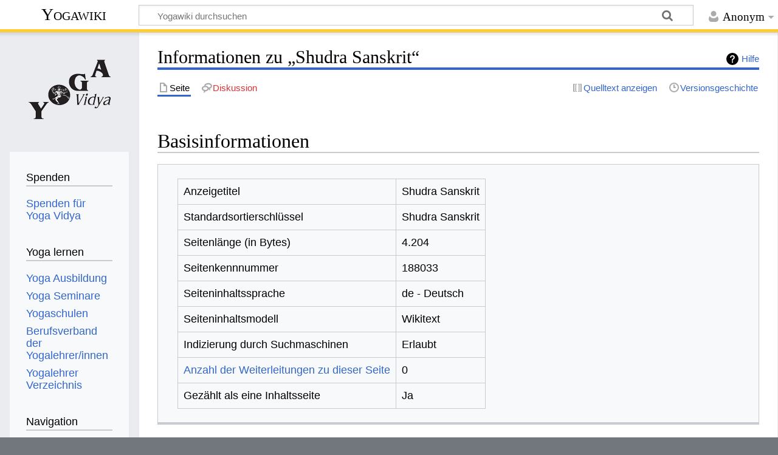

--- FILE ---
content_type: text/html; charset=UTF-8
request_url: https://wiki.yoga-vidya.de/index.php?title=Shudra_Sanskrit&action=info
body_size: 5093
content:
<!DOCTYPE html>
<html class="client-nojs" lang="de" dir="ltr">
<head>
<meta charset="UTF-8"/>
<title>Informationen zu „Shudra Sanskrit“ – Yogawiki</title>
<script>document.documentElement.className="client-js";RLCONF={"wgBreakFrames":true,"wgSeparatorTransformTable":[",\t.",".\t,"],"wgDigitTransformTable":["",""],"wgDefaultDateFormat":"dmy","wgMonthNames":["","Januar","Februar","März","April","Mai","Juni","Juli","August","September","Oktober","November","Dezember"],"wgRequestId":"b4cd77f0de232d277dd7f287","wgCSPNonce":false,"wgCanonicalNamespace":"","wgCanonicalSpecialPageName":false,"wgNamespaceNumber":0,"wgPageName":"Shudra_Sanskrit","wgTitle":"Shudra Sanskrit","wgCurRevisionId":355820,"wgRevisionId":0,"wgArticleId":188033,"wgIsArticle":false,"wgIsRedirect":false,"wgAction":"info","wgUserName":null,"wgUserGroups":["*"],"wgCategories":[],"wgPageContentLanguage":"de","wgPageContentModel":"wikitext","wgRelevantPageName":"Shudra_Sanskrit","wgRelevantArticleId":188033,"wgIsProbablyEditable":false,"wgRelevantPageIsProbablyEditable":false,"wgRestrictionEdit":[],"wgRestrictionMove":[]};RLSTATE={"site.styles":"ready","user.styles":"ready","user":
"ready","user.options":"loading","mediawiki.interface.helpers.styles":"ready","mediawiki.action.styles":"ready","mediawiki.helplink":"ready","skins.timeless":"ready","ext.embedVideo.styles":"ready"};RLPAGEMODULES=["site","mediawiki.page.ready","skins.timeless.js","ext.embedVideo.overlay"];</script>
<script>(RLQ=window.RLQ||[]).push(function(){mw.loader.implement("user.options@12s5i",function($,jQuery,require,module){mw.user.tokens.set({"patrolToken":"+\\","watchToken":"+\\","csrfToken":"+\\"});});});</script>
<link rel="stylesheet" href="/load.php?lang=de&amp;modules=ext.embedVideo.styles%7Cmediawiki.action.styles%7Cmediawiki.helplink%7Cmediawiki.interface.helpers.styles%7Cskins.timeless&amp;only=styles&amp;skin=timeless"/>
<script async="" src="/load.php?lang=de&amp;modules=startup&amp;only=scripts&amp;raw=1&amp;skin=timeless"></script>
<!--[if IE]><link rel="stylesheet" href="/skins/Timeless/resources/IE9fixes.css?ffe73" media="screen"/><![endif]-->
<meta name="ResourceLoaderDynamicStyles" content=""/>
<link rel="stylesheet" href="/load.php?lang=de&amp;modules=site.styles&amp;only=styles&amp;skin=timeless"/>
<meta name="generator" content="MediaWiki 1.39.6"/>
<meta name="robots" content="noindex,nofollow"/>
<meta name="format-detection" content="telephone=no"/>
<meta name="viewport" content="width=device-width, initial-scale=1.0, user-scalable=yes, minimum-scale=0.25, maximum-scale=5.0"/>
<link rel="icon" href="/images/favicon.ico"/>
<link rel="search" type="application/opensearchdescription+xml" href="/opensearch_desc.php" title="Yogawiki (de)"/>
<link rel="EditURI" type="application/rsd+xml" href="https://wiki.yoga-vidya.de/api.php?action=rsd"/>
<link rel="alternate" type="application/atom+xml" title="Atom-Feed für „Yogawiki“" href="/index.php?title=Spezial:Letzte_%C3%84nderungen&amp;feed=atom"/>
<!-- Plausible -->
<script defer data-domain="wiki.yoga-vidya.de" src="https://plausible.io/js/script.js"></script>
</head>
<body class="mediawiki ltr sitedir-ltr mw-hide-empty-elt ns-0 ns-subject page-Shudra_Sanskrit rootpage-Shudra_Sanskrit skin-timeless action-info skin--responsive"><div id="mw-wrapper"><div id="mw-header-container" class="ts-container"><div id="mw-header" class="ts-inner"><div id="user-tools"><div id="personal"><h2><span>Anonym</span></h2><div id="personal-inner" class="dropdown"><div role="navigation" class="mw-portlet" id="p-personal" title="Benutzermenü" aria-labelledby="p-personal-label"><h3 id="p-personal-label" lang="de" dir="ltr">Nicht angemeldet</h3><div class="mw-portlet-body"><ul lang="de" dir="ltr"><li id="pt-login" class="mw-list-item"><a href="/index.php?title=Spezial:Anmelden&amp;returnto=Shudra+Sanskrit&amp;returntoquery=action%3Dinfo" title="Sich anzumelden wird gerne gesehen, ist jedoch nicht zwingend erforderlich. [o]" accesskey="o"><span>Anmelden</span></a></li></ul></div></div></div></div></div><div id="p-logo-text" class="mw-portlet" role="banner"><a id="p-banner" class="mw-wiki-title" href="/Hauptseite">Yogawiki</a></div><div class="mw-portlet" id="p-search"><h3 lang="de" dir="ltr"><label for="searchInput">Suche</label></h3><form action="/index.php" id="searchform"><div id="simpleSearch"><div id="searchInput-container"><input type="search" name="search" placeholder="Yogawiki durchsuchen" aria-label="Yogawiki durchsuchen" autocapitalize="sentences" title="Yogawiki durchsuchen [f]" accesskey="f" id="searchInput"/></div><input type="hidden" value="Spezial:Suche" name="title"/><input class="searchButton mw-fallbackSearchButton" type="submit" name="fulltext" title="Suche nach Seiten, die diesen Text enthalten" id="mw-searchButton" value="Suchen"/><input class="searchButton" type="submit" name="go" title="Gehe direkt zu der Seite mit genau diesem Namen, falls sie vorhanden ist." id="searchButton" value="Seite"/></div></form></div></div><div class="visualClear"></div></div><div id="mw-header-hack" class="color-bar"><div class="color-middle-container"><div class="color-middle"></div></div><div class="color-left"></div><div class="color-right"></div></div><div id="mw-header-nav-hack"><div class="color-bar"><div class="color-middle-container"><div class="color-middle"></div></div><div class="color-left"></div><div class="color-right"></div></div></div><div id="menus-cover"></div><div id="mw-content-container" class="ts-container"><div id="mw-content-block" class="ts-inner"><div id="mw-content-wrapper"><div id="mw-content"><div id="content" class="mw-body" role="main"><div class="mw-indicators">
<div id="mw-indicator-mw-helplink" class="mw-indicator"><a href="https://www.mediawiki.org/wiki/Special:MyLanguage/Page_information" target="_blank" class="mw-helplink">Hilfe</a></div>
</div>
<h1 id="firstHeading" class="firstHeading mw-first-heading">Informationen zu „Shudra Sanskrit“</h1><div id="bodyContentOuter"><div id="siteSub">Aus Yogawiki</div><div id="mw-page-header-links"><div role="navigation" class="mw-portlet tools-inline" id="p-namespaces" aria-labelledby="p-namespaces-label"><h3 id="p-namespaces-label" lang="de" dir="ltr">Namensräume</h3><div class="mw-portlet-body"><ul lang="de" dir="ltr"><li id="ca-nstab-main" class="selected mw-list-item"><a href="/Shudra_Sanskrit" title="Seiteninhalt anzeigen [c]" accesskey="c"><span>Seite</span></a></li><li id="ca-talk" class="new mw-list-item"><a href="/index.php?title=Diskussion:Shudra_Sanskrit&amp;action=edit&amp;redlink=1" rel="discussion" title="Diskussion zum Seiteninhalt (Seite nicht vorhanden) [t]" accesskey="t"><span>Diskussion</span></a></li></ul></div></div><div role="navigation" class="mw-portlet tools-inline" id="p-more" aria-labelledby="p-more-label"><h3 id="p-more-label" lang="de" dir="ltr">Mehr</h3><div class="mw-portlet-body"><ul lang="de" dir="ltr"><li id="ca-more" class="dropdown-toggle mw-list-item"><span>Mehr</span></li></ul></div></div><div role="navigation" class="mw-portlet tools-inline" id="p-views" aria-labelledby="p-views-label"><h3 id="p-views-label" lang="de" dir="ltr">Seitenaktionen</h3><div class="mw-portlet-body"><ul lang="de" dir="ltr"><li id="ca-view" class="mw-list-item"><a href="/Shudra_Sanskrit"><span>Lesen</span></a></li><li id="ca-viewsource" class="mw-list-item"><a href="/index.php?title=Shudra_Sanskrit&amp;action=edit" title="Diese Seite ist geschützt. Ihr Quelltext kann dennoch angesehen und kopiert werden. [e]" accesskey="e"><span>Quelltext anzeigen</span></a></li><li id="ca-history" class="mw-list-item"><a href="/index.php?title=Shudra_Sanskrit&amp;action=history" title="Frühere Versionen dieser Seite [h]" accesskey="h"><span>Versionsgeschichte</span></a></li></ul></div></div></div><div class="visualClear"></div><div id="bodyContent"><div id="contentSub"></div><div id="mw-content-text" class="mw-body-content"><h2 id="mw-pageinfo-header-basic"><span class="mw-headline" id="Basisinformationen">Basisinformationen</span></h2>
<table class="wikitable mw-page-info">
<tr id="mw-pageinfo-display-title"><td style="vertical-align: top;">Anzeigetitel</td><td>Shudra Sanskrit</td></tr>
<tr id="mw-pageinfo-default-sort"><td style="vertical-align: top;">Standardsortierschlüssel</td><td>Shudra Sanskrit</td></tr>
<tr id="mw-pageinfo-length"><td style="vertical-align: top;">Seitenlänge (in Bytes)</td><td>4.204</td></tr>
<tr id="mw-pageinfo-article-id"><td style="vertical-align: top;">Seitenkennnummer</td><td>188033</td></tr>
<tr><td style="vertical-align: top;">Seiteninhaltssprache</td><td>de - Deutsch</td></tr>
<tr id="mw-pageinfo-content-model"><td style="vertical-align: top;">Seiteninhaltsmodell</td><td>Wikitext</td></tr>
<tr id="mw-pageinfo-robot-policy"><td style="vertical-align: top;">Indizierung durch Suchmaschinen</td><td>Erlaubt</td></tr>
<tr><td style="vertical-align: top;"><a href="/index.php?title=Spezial:Linkliste/Shudra_Sanskrit&amp;hidelinks=1&amp;hidetrans=1" title="Spezial:Linkliste/Shudra Sanskrit">Anzahl der Weiterleitungen zu dieser Seite</a></td><td>0</td></tr>
<tr id="mw-pageinfo-contentpage"><td style="vertical-align: top;">Gezählt als eine Inhaltsseite</td><td>Ja</td></tr>
</table>
<h2 id="mw-pageinfo-header-restrictions"><span class="mw-headline" id="Seitenschutz">Seitenschutz</span></h2>
<table class="wikitable mw-page-info">
<tr id="mw-restriction-edit"><td style="vertical-align: top;">Bearbeiten</td><td>Alle Benutzer (unbeschränkt)</td></tr>
<tr id="mw-restriction-move"><td style="vertical-align: top;">Verschieben</td><td>Alle Benutzer (unbeschränkt)</td></tr>
</table>
<a href="/index.php?title=Spezial:Logbuch&amp;type=protect&amp;page=Shudra+Sanskrit" title="Spezial:Logbuch">Das Seitenschutz-Logbuch für diese Seite ansehen.</a>
<h2 id="mw-pageinfo-header-edits"><span class="mw-headline" id="Versionsgeschichte">Versionsgeschichte</span></h2>
<table class="wikitable mw-page-info">
<tr id="mw-pageinfo-firstuser"><td style="vertical-align: top;">Seitenersteller</td><td><a href="/index.php?title=Benutzer:Deutsch-Sanskrit_W%C3%B6rterbuch&amp;action=edit&amp;redlink=1" class="new mw-userlink" title="Benutzer:Deutsch-Sanskrit Wörterbuch (Seite nicht vorhanden)"><bdi>Deutsch-Sanskrit Wörterbuch</bdi></a> <span class="mw-usertoollinks">(<a href="/index.php?title=Benutzer_Diskussion:Deutsch-Sanskrit_W%C3%B6rterbuch&amp;action=edit&amp;redlink=1" class="new mw-usertoollinks-talk" title="Benutzer Diskussion:Deutsch-Sanskrit Wörterbuch (Seite nicht vorhanden)">Diskussion</a> | <a href="/Spezial:Beitr%C3%A4ge/Deutsch-Sanskrit_W%C3%B6rterbuch" class="mw-usertoollinks-contribs" title="Spezial:Beiträge/Deutsch-Sanskrit Wörterbuch">Beiträge</a>)</span></td></tr>
<tr id="mw-pageinfo-firsttime"><td style="vertical-align: top;">Datum der Seitenerstellung</td><td><a href="/index.php?title=Shudra_Sanskrit&amp;oldid=355820" title="Shudra Sanskrit">22:33, 8. Okt. 2015</a></td></tr>
<tr id="mw-pageinfo-lastuser"><td style="vertical-align: top;">Letzter Bearbeiter</td><td><a href="/index.php?title=Benutzer:Deutsch-Sanskrit_W%C3%B6rterbuch&amp;action=edit&amp;redlink=1" class="new mw-userlink" title="Benutzer:Deutsch-Sanskrit Wörterbuch (Seite nicht vorhanden)"><bdi>Deutsch-Sanskrit Wörterbuch</bdi></a> <span class="mw-usertoollinks">(<a href="/index.php?title=Benutzer_Diskussion:Deutsch-Sanskrit_W%C3%B6rterbuch&amp;action=edit&amp;redlink=1" class="new mw-usertoollinks-talk" title="Benutzer Diskussion:Deutsch-Sanskrit Wörterbuch (Seite nicht vorhanden)">Diskussion</a> | <a href="/Spezial:Beitr%C3%A4ge/Deutsch-Sanskrit_W%C3%B6rterbuch" class="mw-usertoollinks-contribs" title="Spezial:Beiträge/Deutsch-Sanskrit Wörterbuch">Beiträge</a>)</span></td></tr>
<tr id="mw-pageinfo-lasttime"><td style="vertical-align: top;">Datum der letzten Bearbeitung</td><td><a href="/index.php?title=Shudra_Sanskrit&amp;oldid=355820" title="Shudra Sanskrit">22:33, 8. Okt. 2015</a></td></tr>
<tr id="mw-pageinfo-edits"><td style="vertical-align: top;">Gesamtzahl der Bearbeitungen</td><td>1</td></tr>
<tr id="mw-pageinfo-authors"><td style="vertical-align: top;">Gesamtzahl unterschiedlicher Autoren</td><td>1</td></tr>
<tr id="mw-pageinfo-recent-edits"><td style="vertical-align: top;">Anzahl der kürzlich erfolgten Bearbeitungen (in den letzten 90 Tagen)</td><td>0</td></tr>
<tr id="mw-pageinfo-recent-authors"><td style="vertical-align: top;">Anzahl unterschiedlicher Autoren der kürzlich erfolgten Bearbeitungen</td><td>0</td></tr>
</table>
</div><div class="printfooter">
Abgerufen von „<a dir="ltr" href="https://wiki.yoga-vidya.de/Shudra_Sanskrit">https://wiki.yoga-vidya.de/Shudra_Sanskrit</a>“</div>
<div class="visualClear"></div></div></div></div></div><div id="content-bottom-stuff"><div id="catlinks" class="catlinks catlinks-allhidden" data-mw="interface"></div></div></div><div id="mw-site-navigation"><div id="p-logo" class="mw-portlet" role="banner"><a class="mw-wiki-logo fallback" href="/Hauptseite" title="Hauptseite"></a></div><div id="site-navigation" class="sidebar-chunk"><h2><span>Navigation</span></h2><div class="sidebar-inner"><div role="navigation" class="mw-portlet" id="p-Spenden" aria-labelledby="p-Spenden-label"><h3 id="p-Spenden-label" lang="de" dir="ltr">Spenden</h3><div class="mw-portlet-body"><ul lang="de" dir="ltr"><li id="n-Spenden-für-Yoga-Vidya" class="mw-list-item"><a href="https://www.yoga-vidya.de/service/spenden/" target="_blank"><span>Spenden für Yoga Vidya</span></a></li></ul></div></div><div role="navigation" class="mw-portlet" id="p-Yoga_lernen" aria-labelledby="p-Yoga_lernen-label"><h3 id="p-Yoga_lernen-label" lang="de" dir="ltr">Yoga lernen</h3><div class="mw-portlet-body"><ul lang="de" dir="ltr"><li id="n-Yoga-Ausbildung" class="mw-list-item"><a href="https://www.yoga-vidya.de/ausbildung-weiterbildung/" target="_blank"><span>Yoga Ausbildung</span></a></li><li id="n-Yoga-Seminare" class="mw-list-item"><a href="https://www.yoga-vidya.de/seminare/" target="_blank"><span>Yoga Seminare</span></a></li><li id="n-Yogaschulen" class="mw-list-item"><a href="https://www.yoga-vidya.de/center/" target="_blank"><span>Yogaschulen</span></a></li><li id="n-Berufsverband-der-Yogalehrer/innen" class="mw-list-item"><a href="https://www.yoga-vidya.de/netzwerk/berufsverbaende/byv/byv-infos/" target="_blank"><span>Berufsverband der Yogalehrer/innen</span></a></li><li id="n-Yogalehrer-Verzeichnis" class="mw-list-item"><a href="https://www.yoga-vidya.de/netzwerk/berufsverbaende/byv/berufsverband-der-yogalehrerinnen-byv/yogalehrerverzeichnis/" target="_blank"><span>Yogalehrer Verzeichnis</span></a></li></ul></div></div><div role="navigation" class="mw-portlet" id="p-navigation" aria-labelledby="p-navigation-label"><h3 id="p-navigation-label" lang="de" dir="ltr">Navigation</h3><div class="mw-portlet-body"><ul lang="de" dir="ltr"><li id="n-mainpage-description" class="mw-list-item"><a href="/Hauptseite" title="Hauptseite besuchen [z]" accesskey="z"><span>Hauptseite</span></a></li><li id="n-portal" class="mw-list-item"><a href="/Yogawiki:Gemeinschaftsportal" title="Über das Projekt, was du tun kannst, wo was zu finden ist"><span>Gemeinschafts­portal</span></a></li><li id="n-currentevents" class="mw-list-item"><a href="/Yogawiki:Aktuelle_Ereignisse" title="Hintergrundinformationen zu aktuellen Ereignissen"><span>Aktuelle Ereignisse</span></a></li><li id="n-recentchanges" class="mw-list-item"><a href="/Spezial:Letzte_%C3%84nderungen" title="Liste der letzten Änderungen in diesem Wiki [r]" accesskey="r"><span>Letzte Änderungen</span></a></li><li id="n-randompage" class="mw-list-item"><a href="/Spezial:Zuf%C3%A4llige_Seite" title="Zufällige Seite aufrufen [x]" accesskey="x"><span>Zufällige Seite</span></a></li></ul></div></div></div></div><div id="site-tools" class="sidebar-chunk"><h2><span>Wikiwerkzeuge</span></h2><div class="sidebar-inner"><div role="navigation" class="mw-portlet" id="p-tb" aria-labelledby="p-tb-label"><h3 id="p-tb-label" lang="de" dir="ltr">Wikiwerkzeuge</h3><div class="mw-portlet-body"><ul lang="de" dir="ltr"><li id="t-specialpages" class="mw-list-item"><a href="/Spezial:Spezialseiten" title="Liste aller Spezialseiten [q]" accesskey="q"><span>Spezialseiten</span></a></li></ul></div></div></div></div></div><div id="mw-related-navigation"><div id="page-tools" class="sidebar-chunk"><h2><span>Seitenwerkzeuge</span></h2><div class="sidebar-inner"><div role="navigation" class="mw-portlet emptyPortlet" id="p-cactions" title="Weitere Optionen" aria-labelledby="p-cactions-label"><h3 id="p-cactions-label" lang="de" dir="ltr">Seitenwerkzeuge</h3><div class="mw-portlet-body"><ul lang="de" dir="ltr"></ul></div></div><div role="navigation" class="mw-portlet emptyPortlet" id="p-userpagetools" aria-labelledby="p-userpagetools-label"><h3 id="p-userpagetools-label" lang="de" dir="ltr">Benutzerseitenwerkzeuge</h3><div class="mw-portlet-body"><ul lang="de" dir="ltr"></ul></div></div><div role="navigation" class="mw-portlet" id="p-pagemisc" aria-labelledby="p-pagemisc-label"><h3 id="p-pagemisc-label" lang="de" dir="ltr">Mehr</h3><div class="mw-portlet-body"><ul lang="de" dir="ltr"><li id="t-whatlinkshere" class="mw-list-item"><a href="/Spezial:Linkliste/Shudra_Sanskrit" title="Liste aller Seiten, die hierher verlinken [j]" accesskey="j"><span>Links auf diese Seite</span></a></li><li id="t-recentchangeslinked" class="mw-list-item"><a href="/Spezial:%C3%84nderungen_an_verlinkten_Seiten/Shudra_Sanskrit" rel="nofollow" title="Letzte Änderungen an Seiten, die von hier verlinkt sind [k]" accesskey="k"><span>Änderungen an verlinkten Seiten</span></a></li><li id="t-info" class="mw-list-item"><a href="/index.php?title=Shudra_Sanskrit&amp;action=info" title="Weitere Informationen über diese Seite"><span>Seiten­­informationen</span></a></li><li id="t-pagelog" class="mw-list-item"><a href="/index.php?title=Spezial:Logbuch&amp;page=Shudra+Sanskrit"><span>Seitenlogbücher</span></a></li></ul></div></div></div></div></div><div class="visualClear"></div></div></div><div id="mw-footer-container" class="mw-footer-container ts-container"><div id="mw-footer" class="mw-footer ts-inner" role="contentinfo" lang="de" dir="ltr"><ul id="footer-icons"><li id="footer-poweredbyico" class="footer-icons"><a href="https://www.mediawiki.org/" target="_blank"><img src="/resources/assets/poweredby_mediawiki_88x31.png" alt="Powered by MediaWiki" srcset="/resources/assets/poweredby_mediawiki_132x47.png 1.5x, /resources/assets/poweredby_mediawiki_176x62.png 2x" width="88" height="31" loading="lazy"/></a></li></ul><div id="footer-list"><ul id="footer-info"><li id="footer-info-0">Diese Seite wurde bisher 767-mal abgerufen.</li></ul><ul id="footer-places"><li id="footer-places-privacy"><a href="/Yogawiki:Datenschutz">Datenschutz</a></li><li id="footer-places-about"><a href="/Yogawiki:%C3%9Cber_Yogawiki">Über Yogawiki</a></li><li id="footer-places-disclaimer"><a href="/Yogawiki:Impressum">Impressum</a></li></ul></div><div class="visualClear"></div></div></div></div><script>(RLQ=window.RLQ||[]).push(function(){mw.config.set({"wgBackendResponseTime":127});});</script>
</body>
</html>